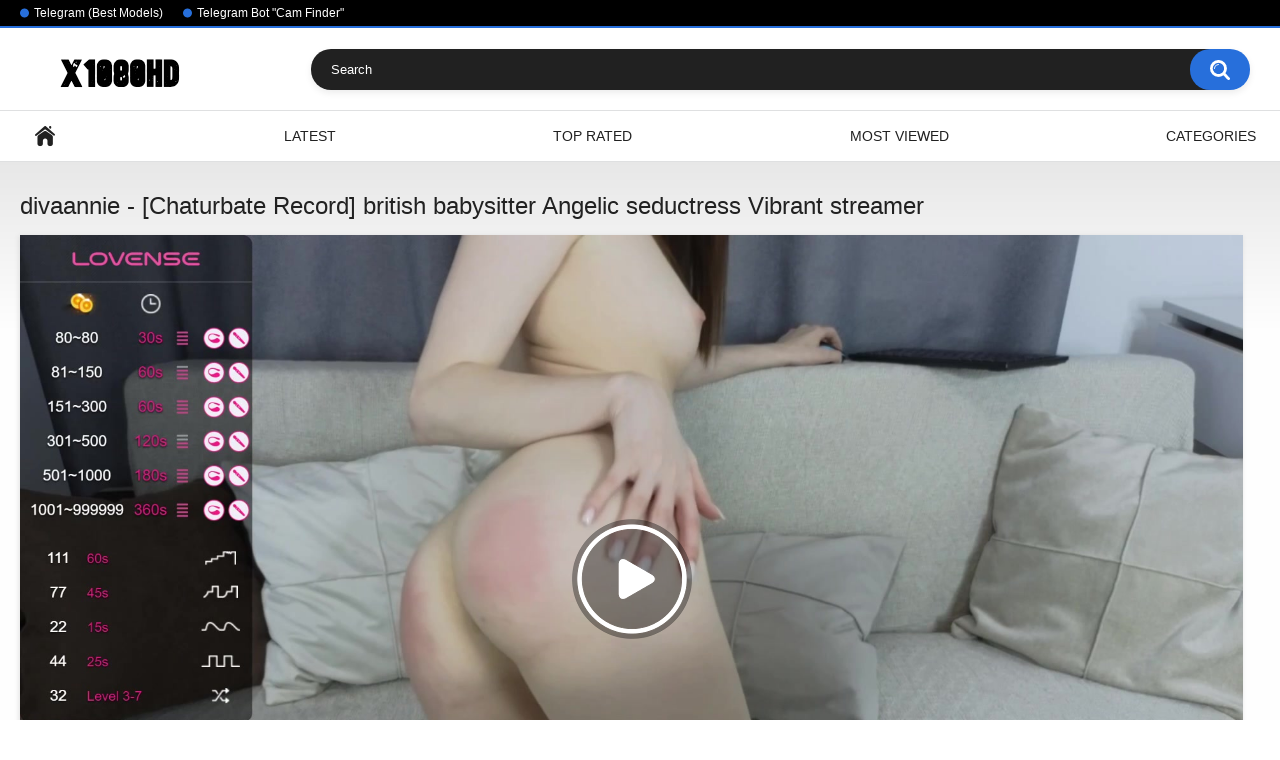

--- FILE ---
content_type: text/html; charset=utf-8
request_url: https://x1080hd.com/videos/86900/divaannie-chaturbate-record-british-babysitter-angelic-seductress-vibrant-streamer/
body_size: 6994
content:
<!DOCTYPE html>
<html lang="en">
<head>
	<title>Divaannie - [Chaturbate Record] british babysitter Angelic seductress Vibrant streamer</title>
	<meta http-equiv="Content-Type" content="text/html; charset=utf-8"/>
	<meta name="description" content="Enchanting shape Dynamic broadcaster request interracial blowing spoon amateursex -interracial / Model name is divaannie"/>
	<meta name="keywords" content="Video Record, Chaturbate, Private Show, divaannie"/>
	<meta name="viewport" content="width=device-width, initial-scale=1"/>

	<link rel="icon" href="https://x1080hd.com/favicon.ico" type="image/x-icon"/>
	<link rel="shortcut icon" href="https://x1080hd.com/favicon.ico" type="image/x-icon"/>

			<link href="https://x1080hd.com/static/styles/all-responsive-white.css?v=8.3" rel="stylesheet" type="text/css"/>
		<link href="https://x1080hd.com/static/styles/jquery.fancybox-white.css?v=8.3" rel="stylesheet" type="text/css"/>
	
	<script>
		var pageContext = {
			disableStats: true,						videoId: '86900',						loginUrl: 'https://x1080hd.com/login-required/',
			animation: '200'
		};
	</script>

				<link href="https://x1080hd.com/videos/86900/divaannie-chaturbate-record-british-babysitter-angelic-seductress-vibrant-streamer/" rel="canonical"/>
		<meta property="og:url" content="https://x1080hd.com/videos/86900/divaannie-chaturbate-record-british-babysitter-angelic-seductress-vibrant-streamer/"/>
	
			<meta property="og:title" content="Divaannie - [Chaturbate Record] british babysitter Angelic seductress Vibrant streamer"/>
				<meta property="og:image" content="https://x1080hd.com/contents/videos_screenshots/86000/86900/preview.mp4.jpg"/>
				<meta property="og:description" content="Enchanting shape Dynamic broadcaster request interracial blowing spoon amateursex -interracial / Model name is divaannie"/>
				<meta property="og:type" content="video:other"/>
		<meta property="video:release_date" content="2023-11-04T10:24:06Z"/>
		<meta property="video:duration" content="420"/>
					<meta property="video:tag" content="Video Record"/>
					<meta property="video:tag" content="Chaturbate"/>
					<meta property="video:tag" content="Private Show"/>
							<meta property="video:tag" content="divaannie"/>
				</head>
<body>

<div class="top-links">
	<div class="center-hold">
					<div class="network">
				<strong></strong>
				<ul>
																		<li><a href="https://t.me/camgirlclub">Telegram (Best Models)</a></li>
													<li><a href="https://t.me/CamLinksFinder_Bot">Telegram Bot &#34;Cam Finder&#34;</a></li>
															</ul>
			</div>
					</div>
</div>
<div class="container">
	<div class="header">
		<div class="header-inner">
			<div class="logo">
				<a href="https://x1080hd.com/"><img src="https://x1080hd.com/contents/other/theme/logo.png" alt="Webcam Record 1080 HD Videos"/></a>
			</div>
			<div class="search">
				<form id="search_form" action="https://x1080hd.com/search/" method="get" data-url="https://x1080hd.com/search/%QUERY%/">
					<span class="search-button">Search</span>
					<div class="search-text"><input type="text" name="q" placeholder="Search" value=""/></div>
				</form>
			</div>
		</div>
	</div>
	<nav>
		<div class="navigation">
			<button class="button">
				<span class="icon">
					<span class="ico-bar"></span>
					<span class="ico-bar"></span>
					<span class="ico-bar"></span>
				</span>
			</button>
						<ul class="primary">
				<li >
					<a href="https://x1080hd.com/" id="item1">Home</a>
				</li>
				<li >
					<a href="https://x1080hd.com/latest-updates/" id="item2">Latest</a>
				</li>
				<li >
					<a href="https://x1080hd.com/top-rated/" id="item3">Top Rated</a>
				</li>
				<li >
					<a href="https://x1080hd.com/most-popular/" id="item4">Most Viewed</a>
				</li>
													<li >
						<a href="https://x1080hd.com/categories/" id="item6">Categories</a>
					</li>
																															</ul>
			<ul class="secondary">
							</ul>
		</div>
	</nav>
<div class="content">
		
<div class="headline">
	<h1>divaannie - [Chaturbate Record] british babysitter Angelic seductress Vibrant streamer</h1>
</div>
<div class="block-video">

	<div class="video-holder">
		<div class="player">
			<div class="player-holder">
															<div class="player-wrap" style="width: 100%; height: 0; padding-bottom: 56.25%">
							<div id="kt_player"></div>
						</div>
						<script type="text/javascript" src="https://x1080hd.com/player/kt_player.js?v=5.4.0"></script>
						<script type="text/javascript">
							/* <![CDATA[ */
															function getEmbed(width, height) {
									if (width && height) {
										return '<iframe width="' + width + '" height="' + height + '" src="https://x1080hd.com/embed/86900" frameborder="0" allowfullscreen></iframe>';
									}
									return '<iframe width="1920" height="1080" src="https://x1080hd.com/embed/86900" frameborder="0" allowfullscreen></iframe>';
								}
							
							var flashvars = {
																	video_id: '86900', 																	video_categories: 'Video Record, Chaturbate, Private Show', 																	video_tags: 'divaannie', 																	license_code: '$377390712450778', 																	rnd: '1768952164', 																	video_url: 'function/0/https://x1080hd.com/get_file/2/93fce42464b474cb2a9513b14785caa7defc606260/86000/86900/86900.mp4/', 																	video_url_hd: '1', 																	postfix: '.mp4', 																	preview_url: 'https://x1080hd.com/contents/videos_screenshots/86000/86900/preview.mp4.jpg', 																	skin: 'youtube.css', 																	logo_text: '1win promocode &#34;CamBonus&#34;', 																	logo_position: '0,0', 																	logo_anchor: 'topleft', 																	logo_hide: 'true', 																	logo_url: 'https://lkzq.cc/e86c', 																	popunder_url: 'https://go.mavrtracktor.com?userId=b694e9879638f6c400e80cc0f28d9a02b1dd71d2861f8dd1012bfe75909f6439', 																	popunder_duration: '300', 																	hide_controlbar: '1', 																	hide_style: 'fade', 																	mlogo: '→ Find more videos of this model on Telegram FindBot', 																	mlogo_link: 'https://t.me/CamLinksFinder_Bot', 																	preload: 'metadata', 																	volume: '1', 																	embed: '0', 																	player_width: '882', 																	player_height: '496.125'															};
														kt_player('kt_player', 'https://x1080hd.com/player/kt_player.swf?v=5.4.0', '100%', '100%', flashvars);
							/* ]]> */
						</script>
												</div>
		</div>
					<div class="sponsor"><p class="p1" style="text-align: center;">Find more videos with this model 👉 Just enter her nickname in the Telegram bot: <span style="color: #0000ff;"><a style="color: #0000ff;" href="https://t.me/CamLinksFinder_Bot">CamLinksFinder_Bot</a></span></p></div>
				<div class="video-info">
			<div class="info-holder">
				<div class="info-buttons">
					<div class="rating-container">
													<a href="#like" class="rate-like" title="I like this video" data-video-id="86900" data-vote="5">I like this video</a>
							<a href="#dislike" class="rate-dislike" title="I don't like this video" data-video-id="86900" data-vote="0">I don't like this video</a>
												<div class="rating">
														
														
							<span class="voters" data-success="Thank you!" data-error="IP already voted">0% (0 votes)</span>
							<span class="scale-holder positive"><span class="scale" style="width:0%;" data-rating="0.0000" data-votes="1"></span></span>
						</div>
					</div>
										<div class="tabs-menu">
						<ul>
							<li><a href="#tab_video_info" class="toggle-button">Video Details</a></li>
															<li><a href="#tab_report_rrror" class="toggle-button">Report Video</a></li>
																						<li><a href="#tab_screenshots" class="toggle-button">Screenshots</a></li>
														<li><a href="#tab_share" class="toggle-button">Share</a></li>
							<li><a href="#tab_comments" class="toggle-button">Comments (0)</a></li>
						</ul>
					</div>
				</div>
				<div id="tab_video_info" class="tab-content">
					<div class="block-details">
												<div class="info">
							<div class="item">
								<span>Duration: <em>7:00</em></span>
								<span>Views: <em>696</em></span>
								<span>Submitted: <em>2 years ago</em></span>
															</div>
															<div class="item">
									Description:
									<em>Enchanting shape Dynamic broadcaster request interracial blowing spoon amateursex -interracial / Model name is divaannie</em>
								</div>
																													<div class="item">
									Categories:
																			<a href="https://x1080hd.com/categories/video-record/">Video Record</a>
																			<a href="https://x1080hd.com/categories/chaturbate2/">Chaturbate</a>
																			<a href="https://x1080hd.com/categories/private-show/">Private Show</a>
																	</div>
																						<div class="item">
									Tags:
																			<a href="https://x1080hd.com/tags/divaannie/">divaannie</a>
																	</div>
																																		</div>
					</div>
				</div>
									<div id="tab_report_rrror" class="tab-content hidden">
						<div class="block-flagging">
							<form method="post">
								<div class="generic-error hidden"></div>
								<div class="success hidden">Thank you! We appreciate your help.</div>
								<div class="block-radios">
									<div class="button-group">
										<label class="field-label">Report this video as</label>
																					<div class="row">
												<input type="radio" id="flag_inappropriate_video" name="flag_id" value="flag_inappropriate_video" class="radio" >
												<label for="flag_inappropriate_video">Inappropriate</label>
											</div>
																					<div class="row">
												<input type="radio" id="flag_error_video" name="flag_id" value="flag_error_video" class="radio" >
												<label for="flag_error_video">Error (no video, no sound)</label>
											</div>
																					<div class="row">
												<input type="radio" id="flag_copyrighted_video" name="flag_id" value="flag_copyrighted_video" class="radio" >
												<label for="flag_copyrighted_video">Copyrighted material</label>
											</div>
																					<div class="row">
												<input type="radio" id="flag_other_video" name="flag_id" value="flag_other_video" class="radio" checked>
												<label for="flag_other_video">Other</label>
											</div>
																				<input type="hidden" name="action" value="flag"/>
										<input type="hidden" name="video_id" value="86900">
										<input type="submit" class="submit" value="Send">
									</div>
								</div>
								<div class="block-textarea">
									<label for="flag_message" class="field-label">Reason (optional)</label>
									<textarea id="flag_message" name="flag_message" rows="3" class="textarea" placeholder=""></textarea>
								</div>
							</form>
						</div>
					</div>
													<div id="tab_screenshots" class="tab-content hidden">
						<div class="block-screenshots">
																								<a href="https://x1080hd.com/get_file/0/9e2d8b68456840109412aa82bc8939ac9e79efb1be/86000/86900/screenshots/1.jpg/" class="item" rel="screenshots" data-fancybox-type="image">
										<img class="thumb lazy-load" src="[data-uri]" data-original="https://x1080hd.com/contents/videos_screenshots/86000/86900/320x180/1.jpg" width="320" height="180" alt="divaannie - [Chaturbate Record] british babysitter Angelic seductress Vibrant streamer">
									</a>
																																<a href="https://x1080hd.com/get_file/0/fe354368abe937e0eddb73f77adf752321b4fb3063/86000/86900/screenshots/2.jpg/" class="item" rel="screenshots" data-fancybox-type="image">
										<img class="thumb lazy-load" src="[data-uri]" data-original="https://x1080hd.com/contents/videos_screenshots/86000/86900/320x180/2.jpg" width="320" height="180" alt="divaannie - [Chaturbate Record] british babysitter Angelic seductress Vibrant streamer">
									</a>
																																<a href="https://x1080hd.com/get_file/0/02475aa76f54007a847897d8a9a7efb16c31aa37d8/86000/86900/screenshots/3.jpg/" class="item" rel="screenshots" data-fancybox-type="image">
										<img class="thumb lazy-load" src="[data-uri]" data-original="https://x1080hd.com/contents/videos_screenshots/86000/86900/320x180/3.jpg" width="320" height="180" alt="divaannie - [Chaturbate Record] british babysitter Angelic seductress Vibrant streamer">
									</a>
																					</div>
					</div>
								<div id="tab_share" class="tab-content hidden">
					<div class="block-share">
						<form>
							<div class="row">
								<label for="share_link" class="field-label">Link to this video</label>
								<input type="text" id="share_link" class="textfield middle" value="https://x1080hd.com/videos/86900/divaannie-chaturbate-record-british-babysitter-angelic-seductress-vibrant-streamer/" readonly>
							</div>
							<div class="row">
								<label for="share_bb_code" class="field-label">BB code</label>
								<input type="text" id="share_bb_code" class="textfield" value="[url=https://x1080hd.com/videos/86900/divaannie-chaturbate-record-british-babysitter-angelic-seductress-vibrant-streamer/]divaannie - [Chaturbate Record] british babysitter Angelic seductress Vibrant streamer[/url]" readonly>
							</div>
													</form>
					</div>
				</div>
				<div id="tab_comments" class="tab-content hidden">
						
<div class="block-comments" data-block-id="video_comments_video_comments">
	<form method="post">
									<a href="#add_comment" class="toggle-button">Add comment</a>
							<label class="field-label">Comments</label>
		<span class="hint">
																				Be the first one to comment!
					</span>

					<div class="success hidden">
				Thank you! Your comment has been submitted for review.
			</div>
			<div class="block-new-comment">
				<div class="generic-error hidden"></div>
				<div>
											<div class="row">
							<label for="comment_username" class="field-label">Your name</label>
							<input type="text" id="comment_username" name="anonymous_username" maxlength="30" class="textfield" placeholder="optional, please enter name to make your comment personalized"/>
						</div>
										<div class="row">
						<label for="comment_message" class="field-label required">Comment</label>
													<div class="smileys-support">
								<div class="smileys-bar">
	<img data-src="https://x1080hd.com/static/images/emoticons/smile.png" alt=":)"/>
	<img data-src="https://x1080hd.com/static/images/emoticons/cool.png" alt="8-)"/>
	<img data-src="https://x1080hd.com/static/images/emoticons/cwy.png" alt=";("/>
	<img data-src="https://x1080hd.com/static/images/emoticons/grin.png" alt=":D"/>
	<img data-src="https://x1080hd.com/static/images/emoticons/sad.png" alt=":("/>
	<img data-src="https://x1080hd.com/static/images/emoticons/shocked.png" alt=":O"/>
	<img data-src="https://x1080hd.com/static/images/emoticons/tongue.png" alt=":P"/>
	<img data-src="https://x1080hd.com/static/images/emoticons/wink.png" alt=";)"/>
	<img data-src="https://x1080hd.com/static/images/emoticons/heart.png" alt=":heart:"/>
	<img data-src="https://x1080hd.com/static/images/emoticons/ermm.png" alt=":ermm:"/>
	<img data-src="https://x1080hd.com/static/images/emoticons/angel.png" alt=":angel:"/>
	<img data-src="https://x1080hd.com/static/images/emoticons/angry.png" alt=":angry:"/>
	<img data-src="https://x1080hd.com/static/images/emoticons/alien.png" alt=":alien:"/>
	<img data-src="https://x1080hd.com/static/images/emoticons/blink.png" alt=":blink:"/>
	<img data-src="https://x1080hd.com/static/images/emoticons/blush.png" alt=":blush:"/>
	<img data-src="https://x1080hd.com/static/images/emoticons/cheerful.png" alt=":cheerful:"/>
	<img data-src="https://x1080hd.com/static/images/emoticons/devil.png" alt=":devil:"/>
	<img data-src="https://x1080hd.com/static/images/emoticons/dizzy.png" alt=":dizzy:"/>
	<img data-src="https://x1080hd.com/static/images/emoticons/getlost.png" alt=":getlost:"/>
	<img data-src="https://x1080hd.com/static/images/emoticons/happy.png" alt=":happy:"/>
	<img data-src="https://x1080hd.com/static/images/emoticons/kissing.png" alt=":kissing:"/>
	<img data-src="https://x1080hd.com/static/images/emoticons/ninja.png" alt=":ninja:"/>
	<img data-src="https://x1080hd.com/static/images/emoticons/pinch.png" alt=":pinch:"/>
	<img data-src="https://x1080hd.com/static/images/emoticons/pouty.png" alt=":pouty:"/>
	<img data-src="https://x1080hd.com/static/images/emoticons/sick.png" alt=":sick:"/>
	<img data-src="https://x1080hd.com/static/images/emoticons/sideways.png" alt=":sideways:"/>
	<img data-src="https://x1080hd.com/static/images/emoticons/silly.png" alt=":silly:"/>
	<img data-src="https://x1080hd.com/static/images/emoticons/sleeping.png" alt=":sleeping:"/>
	<img data-src="https://x1080hd.com/static/images/emoticons/unsure.png" alt=":unsure:"/>
	<img data-src="https://x1080hd.com/static/images/emoticons/w00t.png" alt=":woot:"/>
	<img data-src="https://x1080hd.com/static/images/emoticons/wassat.png" alt=":wassat:"/>
</div>								<textarea class="textarea" id="comment_message" name="comment" rows="3" placeholder=""></textarea>
								<div class="field-error down"></div>
							</div>
											</div>
					<div class="bottom">
													<label>Please confirm that you are a Human by entering security code from the image below.</label>
							<div class="captcha-control">
																	<div class="image">
										<img data-src="https://x1080hd.com/captcha/comments/?rand=1768952164" alt="Captcha image"/>
										<label for="comment_code" class="field-label required">Security code</label>
										<input type="text" id="comment_code" class="textfield" name="code" autocomplete="off">
										<div class="field-error up"></div>
									</div>
																<input type="hidden" name="action" value="add_comment"/>
								<input type="hidden" name="video_id" value="86900">
								<input type="submit" class="submit" value="Send">
							</div>
											</div>
				</div>
			</div>
			</form>

	<div class="list-comments hidden">
	<div id="video_comments_video_comments">
		<div class="margin-fix" id="video_comments_video_comments_items">
					</div>

								</div>
</div></div>


				</div>
			</div>
		</div>
	</div>
</div>
	<div class="related-videos" id="list_videos_related_videos">
	<ul class="list-sort" id="list_videos_related_videos_filter_list">
					<li><span>Related Videos</span></li>
		
		
			</ul>
		
<div class="box">
	<div class="list-videos">
		<div class="margin-fix" id="list_videos_related_videos_items">
															<div class="item  ">
						<a href="https://x1080hd.com/videos/86083/jennyshow-chaturbate-record-charming-enchantment-bignaturalboobs-wet-cunt-teentube/" title="jennyshow - [Chaturbate Record] Charming enchantment bignaturalboobs wet-cunt teentube" >
							<div class="img">
																	<img class="thumb lazy-load" src="[data-uri]" data-original="https://x1080hd.com/contents/videos_screenshots/86000/86083/320x180/2.jpg" data-webp="https://x1080hd.com/contents/videos_screenshots/86000/86083/336x189/2.jpg" alt="jennyshow - [Chaturbate Record] Charming enchantment bignaturalboobs wet-cunt teentube" data-cnt="3"   width="320" height="180"/>
																																																	<span class="is-hd">HD</span>							</div>
							<strong class="title">
																	jennyshow - [Chaturbate Record] Charming enchantment bignaturalboobs wet-cunt teen...
															</strong>
							<div class="wrap">
								<div class="duration">7:03</div>

																								<div class="rating positive">
									0%
								</div>
							</div>
							<div class="wrap">
																								<div class="added"><em>2 years ago</em></div>
								<div class="views">442</div>
							</div>
						</a>
											</div>
									<div class="item  ">
						<a href="https://x1080hd.com/videos/69854/shampoo-girl-chaturbate-record-footfetish-radiant-cleavage-cum-shot-pierced/" title="shampoo_girl - [Chaturbate Record] footfetish Radiant cleavage cum-shot pierced" >
							<div class="img">
																	<img class="thumb lazy-load" src="[data-uri]" data-original="https://x1080hd.com/contents/videos_screenshots/69000/69854/320x180/2.jpg" data-webp="https://x1080hd.com/contents/videos_screenshots/69000/69854/336x189/2.jpg" alt="shampoo_girl - [Chaturbate Record] footfetish Radiant cleavage cum-shot pierced" data-cnt="3"   width="320" height="180"/>
																																																								</div>
							<strong class="title">
																	shampoo_girl - [Chaturbate Record] footfetish Radiant cleavage cum-shot pierced
															</strong>
							<div class="wrap">
								<div class="duration">2:42</div>

																								<div class="rating positive">
									0%
								</div>
							</div>
							<div class="wrap">
																								<div class="added"><em>2 years ago</em></div>
								<div class="views">533</div>
							</div>
						</a>
											</div>
									<div class="item  ">
						<a href="https://x1080hd.com/videos/74787/alison-miller9-chaturbate-record-radiant-muse-fat-pussy-charismatic-gamer-mature/" title="alison_miller9 - [Chaturbate Record] Radiant muse fat-pussy Charismatic gamer mature" >
							<div class="img">
																	<img class="thumb lazy-load" src="[data-uri]" data-original="https://x1080hd.com/contents/videos_screenshots/74000/74787/320x180/2.jpg" data-webp="https://x1080hd.com/contents/videos_screenshots/74000/74787/336x189/2.jpg" alt="alison_miller9 - [Chaturbate Record] Radiant muse fat-pussy Charismatic gamer mature" data-cnt="3"   width="320" height="180"/>
																																																	<span class="is-hd">HD</span>							</div>
							<strong class="title">
																	alison_miller9 - [Chaturbate Record] Radiant muse fat-pussy Charismatic gamer mature
															</strong>
							<div class="wrap">
								<div class="duration">7:05</div>

																								<div class="rating positive">
									0%
								</div>
							</div>
							<div class="wrap">
																								<div class="added"><em>2 years ago</em></div>
								<div class="views">652</div>
							</div>
						</a>
											</div>
									<div class="item  ">
						<a href="https://x1080hd.com/videos/74791/stefanie-collins-chaturbate-record-scandal-doctor-sensual-posterior-booty/" title="stefanie_collins - [Chaturbate Record] scandal -doctor Sensual posterior booty" >
							<div class="img">
																	<img class="thumb lazy-load" src="[data-uri]" data-original="https://x1080hd.com/contents/videos_screenshots/74000/74791/320x180/2.jpg" data-webp="https://x1080hd.com/contents/videos_screenshots/74000/74791/336x189/2.jpg" alt="stefanie_collins - [Chaturbate Record] scandal -doctor Sensual posterior booty" data-cnt="3"   width="320" height="180"/>
																																																	<span class="is-hd">HD</span>							</div>
							<strong class="title">
																	stefanie_collins - [Chaturbate Record] scandal -doctor Sensual posterior booty
															</strong>
							<div class="wrap">
								<div class="duration">7:02</div>

																								<div class="rating positive">
									0%
								</div>
							</div>
							<div class="wrap">
																								<div class="added"><em>2 years ago</em></div>
								<div class="views">795</div>
							</div>
						</a>
											</div>
									<div class="item  ">
						<a href="https://x1080hd.com/videos/70800/miss-kira-chaturbate-record-bigdildo-office-sex-webcam-session-dynamic-host/" title="_miss_kira_ - [Chaturbate Record] bigdildo office-sex Webcam session Dynamic host" >
							<div class="img">
																	<img class="thumb lazy-load" src="[data-uri]" data-original="https://x1080hd.com/contents/videos_screenshots/70000/70800/320x180/2.jpg" data-webp="https://x1080hd.com/contents/videos_screenshots/70000/70800/336x189/2.jpg" alt="_miss_kira_ - [Chaturbate Record] bigdildo office-sex Webcam session Dynamic host" data-cnt="3"   width="320" height="180"/>
																																																	<span class="is-hd">HD</span>							</div>
							<strong class="title">
																	_miss_kira_ - [Chaturbate Record] bigdildo office-sex Webcam session Dynamic host
															</strong>
							<div class="wrap">
								<div class="duration">0:36</div>

																								<div class="rating positive">
									0%
								</div>
							</div>
							<div class="wrap">
																								<div class="added"><em>2 years ago</em></div>
								<div class="views">1.1K</div>
							</div>
						</a>
											</div>
									<div class="item  ">
						<a href="https://x1080hd.com/videos/87275/callcerber-chaturbate-record-erotic-tremors-free-fucking-video-amateur-sex-videos-teengirl/" title="callcerber - [Chaturbate Record] Erotic tremors free-fucking-video amateur-sex-videos teengirl" >
							<div class="img">
																	<img class="thumb lazy-load" src="[data-uri]" data-original="https://x1080hd.com/contents/videos_screenshots/87000/87275/320x180/2.jpg" data-webp="https://x1080hd.com/contents/videos_screenshots/87000/87275/336x189/2.jpg" alt="callcerber - [Chaturbate Record] Erotic tremors free-fucking-video amateur-sex-videos teengirl" data-cnt="3"   width="320" height="180"/>
																																																	<span class="is-hd">HD</span>							</div>
							<strong class="title">
																	callcerber - [Chaturbate Record] Erotic tremors free-fucking-video amateur-sex-vid...
															</strong>
							<div class="wrap">
								<div class="duration">7:08</div>

																								<div class="rating positive">
									0%
								</div>
							</div>
							<div class="wrap">
																								<div class="added"><em>2 years ago</em></div>
								<div class="views">1.5K</div>
							</div>
						</a>
											</div>
									<div class="item  ">
						<a href="https://x1080hd.com/videos/75931/xoxohayleybaby-chaturbate-record-spoilme-rhythmic-pulses-exquisite-curves-black-pussy/" title="xoxohayleybaby - [Chaturbate Record] spoilme Rhythmic pulses Exquisite curves black-pussy" >
							<div class="img">
																	<img class="thumb lazy-load" src="[data-uri]" data-original="https://x1080hd.com/contents/videos_screenshots/75000/75931/320x180/2.jpg" data-webp="https://x1080hd.com/contents/videos_screenshots/75000/75931/336x189/2.jpg" alt="xoxohayleybaby - [Chaturbate Record] spoilme Rhythmic pulses Exquisite curves black-pussy" data-cnt="3"   width="320" height="180"/>
																																																	<span class="is-hd">HD</span>							</div>
							<strong class="title">
																	xoxohayleybaby - [Chaturbate Record] spoilme Rhythmic pulses Exquisite curves blac...
															</strong>
							<div class="wrap">
								<div class="duration">7:01</div>

																								<div class="rating positive">
									0%
								</div>
							</div>
							<div class="wrap">
																								<div class="added"><em>2 years ago</em></div>
								<div class="views">449</div>
							</div>
						</a>
											</div>
									<div class="item  ">
						<a href="https://x1080hd.com/videos/83931/sexland-22-chaturbate-record-orgasms-voluptuous-curves-splendid-goddess-pussy-fuck/" title="sexland_22 - [Chaturbate Record] orgasms Voluptuous curves Splendid goddess pussy-fuck" >
							<div class="img">
																	<img class="thumb lazy-load" src="[data-uri]" data-original="https://x1080hd.com/contents/videos_screenshots/83000/83931/320x180/2.jpg" data-webp="https://x1080hd.com/contents/videos_screenshots/83000/83931/336x189/2.jpg" alt="sexland_22 - [Chaturbate Record] orgasms Voluptuous curves Splendid goddess pussy-fuck" data-cnt="3"   width="320" height="180"/>
																																																	<span class="is-hd">HD</span>							</div>
							<strong class="title">
																	sexland_22 - [Chaturbate Record] orgasms Voluptuous curves Splendid goddess pussy-...
															</strong>
							<div class="wrap">
								<div class="duration">1:15</div>

																								<div class="rating positive">
									100%
								</div>
							</div>
							<div class="wrap">
																								<div class="added"><em>2 years ago</em></div>
								<div class="views">1.7K</div>
							</div>
						</a>
											</div>
									<div class="item  ">
						<a href="https://x1080hd.com/videos/81144/vicioushorse33-chaturbate-record-pussy-cream-real-amateur-leather/" title="vicioushorse33 - [Chaturbate Record] pussy cream real-amateur leather" >
							<div class="img">
																	<img class="thumb lazy-load" src="[data-uri]" data-original="https://x1080hd.com/contents/videos_screenshots/81000/81144/320x180/2.jpg" data-webp="https://x1080hd.com/contents/videos_screenshots/81000/81144/336x189/2.jpg" alt="vicioushorse33 - [Chaturbate Record] pussy cream real-amateur leather" data-cnt="3"   width="320" height="180"/>
																																																	<span class="is-hd">HD</span>							</div>
							<strong class="title">
																	vicioushorse33 - [Chaturbate Record] pussy cream real-amateur leather
															</strong>
							<div class="wrap">
								<div class="duration">7:10</div>

																								<div class="rating positive">
									0%
								</div>
							</div>
							<div class="wrap">
																								<div class="added"><em>2 years ago</em></div>
								<div class="views">549</div>
							</div>
						</a>
											</div>
									<div class="item  ">
						<a href="https://x1080hd.com/videos/78529/kiarose-chaturbate-record-long-hair-couple-groupsex-pau-grosso/" title="kiarose - [Chaturbate Record] long-hair couple groupsex pau-grosso" >
							<div class="img">
																	<img class="thumb lazy-load" src="[data-uri]" data-original="https://x1080hd.com/contents/videos_screenshots/78000/78529/320x180/2.jpg" data-webp="https://x1080hd.com/contents/videos_screenshots/78000/78529/336x189/2.jpg" alt="kiarose - [Chaturbate Record] long-hair couple groupsex pau-grosso" data-cnt="3"   width="320" height="180"/>
																																																	<span class="is-hd">HD</span>							</div>
							<strong class="title">
																	kiarose - [Chaturbate Record] long-hair couple groupsex pau-grosso
															</strong>
							<div class="wrap">
								<div class="duration">7:05</div>

																								<div class="rating positive">
									0%
								</div>
							</div>
							<div class="wrap">
																								<div class="added"><em>2 years ago</em></div>
								<div class="views">451</div>
							</div>
						</a>
											</div>
									<div class="item  ">
						<a href="https://x1080hd.com/videos/72426/luxureart-chaturbate-record-fucking-girls-analsex-big-pussy-eurosex/" title="luxureart - [Chaturbate Record] fucking-girls analsex big-pussy eurosex" >
							<div class="img">
																	<img class="thumb lazy-load" src="[data-uri]" data-original="https://x1080hd.com/contents/videos_screenshots/72000/72426/320x180/2.jpg" data-webp="https://x1080hd.com/contents/videos_screenshots/72000/72426/336x189/2.jpg" alt="luxureart - [Chaturbate Record] fucking-girls analsex big-pussy eurosex" data-cnt="3"   width="320" height="180"/>
																																																	<span class="is-hd">HD</span>							</div>
							<strong class="title">
																	luxureart - [Chaturbate Record] fucking-girls analsex big-pussy eurosex
															</strong>
							<div class="wrap">
								<div class="duration">7:06</div>

																								<div class="rating positive">
									0%
								</div>
							</div>
							<div class="wrap">
																								<div class="added"><em>2 years ago</em></div>
								<div class="views">579</div>
							</div>
						</a>
											</div>
									<div class="item  ">
						<a href="https://x1080hd.com/videos/73527/lexy-sweet-chaturbate-record-sexy-ass-mamada-fuck-rough/" title="lexy_sweet - [Chaturbate Record] sexy-ass mamada fuck rough" >
							<div class="img">
																	<img class="thumb lazy-load" src="[data-uri]" data-original="https://x1080hd.com/contents/videos_screenshots/73000/73527/320x180/2.jpg" data-webp="https://x1080hd.com/contents/videos_screenshots/73000/73527/336x189/2.jpg" alt="lexy_sweet - [Chaturbate Record] sexy-ass mamada fuck rough" data-cnt="3"   width="320" height="180"/>
																																																	<span class="is-hd">HD</span>							</div>
							<strong class="title">
																	lexy_sweet - [Chaturbate Record] sexy-ass mamada fuck rough
															</strong>
							<div class="wrap">
								<div class="duration">7:10</div>

																								<div class="rating positive">
									0%
								</div>
							</div>
							<div class="wrap">
																								<div class="added"><em>2 years ago</em></div>
								<div class="views">510</div>
							</div>
						</a>
											</div>
												</div>
	</div>
</div></div>
</div>

	<div class="footer-margin">
					<div class="content">
				<div class="box bottom-adv"><div style="text-align: center; margin-bottom: 40px;">
  <p style="font-weight: bold; color: #000000; margin-bottom: 20px;">
    🎥 Live Casino with Real Dealers — Just Like a Cam Show!
  </p>
  <a href="https://lkzq.cc/e688334f">
    <img
      src="https://www.remontbp.com/wp-content/uploads/2025/04/ImageToStl.com_merged-document-1-1-900x181.jpg"
      alt="Live Casino with Female Dealers"
      style="width: 100%; height: auto; display: block; margin: 0 auto;"
    />
  </a>
</div></div>
			</div>
			</div>
</div>
<div class="footer">
	<div class="footer-wrap">
		<ul class="nav">
			<li><a href="https://x1080hd.com/">Home</a></li>
						<li><a data-href="https://x1080hd.com/feedback/" data-fancybox="ajax">Support</a></li>
							<li><a href="https://x1080hd.com/terms/">Terms</a></li>
											</ul>
		<div class="copyright">
			2005-2026 <a href="https://x1080hd.com/">Webcam Record 1080 HD Videos</a><br/>
			All rights reserved.
		</div>
		<div class="txt">
			On our sites you can get free access to video clips from online sex chats.
		</div>
	</div>

	<script src="https://x1080hd.com/static/js/main.min.js?v=8.3"></script>
	<script>
		$.blockUI.defaults.overlayCSS = {cursor: 'wait'};

					$.Autocomplete.defaults.minChars = 3;
			$.Autocomplete.defaults.deferRequestBy = 100;
			$.Autocomplete.defaults.serviceUrl = 'https://x1080hd.com/suggest/';
						</script>
	</div>

<!--LiveInternet counter--><a href="https://www.liveinternet.ru/click"
target="_blank"><img id="licntDDB2" width="31" height="31" style="border:0" 
title="LiveInternet"
src="[data-uri]"
alt=""/></a><script>(function(d,s){d.getElementById("licntDDB2").src=
"https://counter.yadro.ru/hit?t45.3;r"+escape(d.referrer)+
((typeof(s)=="undefined")?"":";s"+s.width+"*"+s.height+"*"+
(s.colorDepth?s.colorDepth:s.pixelDepth))+";u"+escape(d.URL)+
";h"+escape(d.title.substring(0,150))+";"+Math.random()})
(document,screen)</script><!--/LiveInternet-->

</body>
</html>